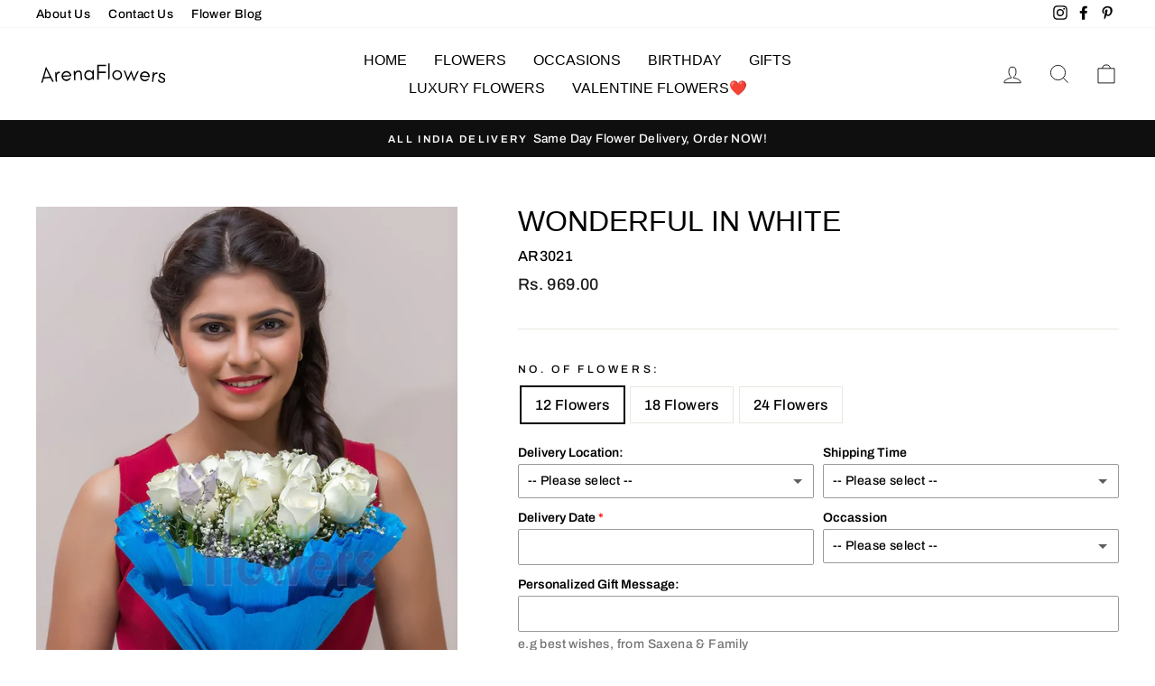

--- FILE ---
content_type: image/svg+xml
request_url: https://cdn.shopify.com/s/files/1/0556/6821/1897/files/logo3.svg?v=1616506848
body_size: 993
content:
<?xml version="1.0" standalone="no"?>
<!DOCTYPE svg PUBLIC "-//W3C//DTD SVG 20010904//EN"
 "http://www.w3.org/TR/2001/REC-SVG-20010904/DTD/svg10.dtd">
<svg version="1.0" xmlns="http://www.w3.org/2000/svg"
 width="480.000000pt" height="100.000000pt" viewBox="0 0 480.000000 100.000000"
 preserveAspectRatio="xMidYMid meet">

<g transform="translate(0.000000,100.000000) scale(0.100000,-0.100000)"
fill="#000000" stroke="none">
<path d="M2560 585 c0 -271 1 -285 19 -285 25 0 31 65 31 346 l0 224 -25 0
-25 0 0 -285z"/>
<path d="M2170 560 l0 -260 25 0 25 0 0 115 0 115 125 0 125 0 0 25 0 25 -125
0 -125 0 0 95 0 95 130 0 130 0 0 25 0 25 -155 0 -155 0 0 -260z"/>
<path d="M346 739 c-3 -8 -28 -90 -57 -184 -28 -93 -64 -213 -80 -265 -16 -52
-29 -98 -29 -101 0 -3 11 -4 25 -1 22 4 28 15 46 77 l21 73 87 6 c47 4 100 9
116 12 29 5 32 2 65 -65 27 -58 38 -71 57 -71 13 0 23 5 23 12 0 6 -26 61 -59
122 -32 61 -91 174 -131 251 -85 162 -78 152 -84 134z m132 -334 c-4 -4 -182
-23 -186 -19 -4 2 7 42 50 189 l20 70 60 -119 c32 -65 58 -119 56 -121z"/>
<path d="M1805 616 c-106 -47 -127 -208 -39 -290 58 -53 130 -57 198 -11 45
31 46 31 46 -1 0 -20 4 -25 20 -22 12 2 21 6 20 11 0 4 0 79 0 167 l0 160 -25
0 c-21 0 -25 -5 -25 -32 l0 -31 -22 20 c-50 45 -113 56 -173 29z m129 -46 c36
-13 66 -67 66 -118 0 -34 -6 -49 -34 -80 -31 -34 -39 -37 -86 -37 -47 0 -55 3
-86 37 -93 102 10 248 140 198z"/>
<path d="M2795 612 c-90 -58 -117 -140 -74 -229 44 -92 173 -124 256 -64 71
51 91 134 54 217 -27 59 -72 88 -146 92 -46 2 -67 -1 -90 -16z m148 -44 c29
-15 57 -70 57 -112 0 -134 -198 -167 -240 -40 -37 112 77 208 183 152z"/>
<path d="M1439 605 c-15 -8 -29 -21 -33 -30 -9 -24 -26 -18 -26 10 0 19 -5 25
-23 25 -23 0 -23 -2 -20 -97 2 -54 6 -131 9 -171 5 -68 7 -73 27 -70 21 3 22
7 19 80 -5 105 4 152 38 188 22 24 36 30 69 30 62 0 73 -24 79 -170 l5 -120
25 0 25 0 -7 127 c-7 137 -20 177 -67 200 -32 17 -88 16 -120 -2z"/>
<path d="M3112 608 c3 -7 34 -91 69 -185 35 -95 66 -173 69 -173 3 0 29 56 59
125 30 69 57 125 60 125 4 0 26 -58 51 -130 25 -71 47 -130 50 -130 4 1 157
319 169 351 2 6 -9 9 -25 7 -25 -3 -33 -14 -81 -123 -29 -66 -54 -124 -56
-130 -2 -5 -25 54 -51 133 -27 79 -49 142 -51 140 -2 -2 -28 -58 -58 -126 -30
-68 -58 -123 -63 -123 -5 0 -27 55 -50 123 -38 116 -42 123 -69 126 -20 3 -26
0 -23 -10z"/>
<path d="M1005 586 c-17 -7 -45 -29 -62 -49 -116 -133 27 -336 192 -272 41 15
95 64 95 86 0 17 -47 9 -65 -11 -44 -48 -137 -47 -182 2 -45 51 -40 56 65 62
184 12 202 15 202 37 0 53 -56 127 -113 148 -38 15 -95 13 -132 -3z m150 -67
c19 -17 35 -40 35 -50 0 -17 -8 -19 -74 -19 -40 0 -95 -3 -121 -7 -46 -6 -47
-6 -40 18 3 13 22 39 41 57 47 45 108 46 159 1z"/>
<path d="M3782 569 c-94 -47 -125 -163 -68 -250 31 -46 91 -78 146 -79 43 0
118 37 138 68 14 21 13 22 -12 22 -14 0 -40 -9 -58 -20 -67 -41 -157 -12 -185
59 l-14 33 123 -6 c68 -4 135 -9 151 -12 26 -5 27 -4 27 36 0 48 -17 84 -57
122 -55 52 -121 61 -191 27z m133 -45 c32 -15 75 -77 63 -90 -12 -11 -238 7
-238 20 1 15 29 47 60 69 30 21 72 22 115 1z"/>
<path d="M772 573 c-8 -3 -22 -19 -33 -37 l-19 -31 0 33 c0 32 -12 40 -37 24
-10 -6 -10 -42 -1 -170 12 -162 12 -162 37 -162 l24 0 -7 101 c-8 119 2 162
44 184 16 8 36 12 44 9 12 -5 16 1 16 25 0 27 -3 31 -27 30 -16 0 -34 -3 -41
-6z"/>
<path d="M4140 553 c-1 -5 -7 -78 -15 -163 -7 -85 -11 -158 -9 -162 3 -5 14
-8 24 -8 16 0 19 11 25 78 12 150 44 211 106 198 27 -5 39 7 39 40 0 26 -70
17 -103 -13 l-29 -28 7 33 c6 30 5 32 -19 32 -14 0 -26 -3 -26 -7z"/>
<path d="M4410 533 c-34 -13 -60 -47 -60 -80 0 -52 13 -67 82 -98 76 -33 98
-51 98 -80 0 -31 -19 -45 -59 -45 -58 0 -79 10 -90 41 -7 22 -16 29 -35 29
-30 0 -32 -10 -11 -50 21 -40 63 -60 129 -60 44 0 60 5 85 26 26 21 31 33 31
69 0 50 -7 57 -104 105 -55 27 -72 40 -74 59 -8 56 73 70 118 21 33 -35 60
-39 60 -10 0 52 -104 97 -170 73z"/>
</g>
</svg>
